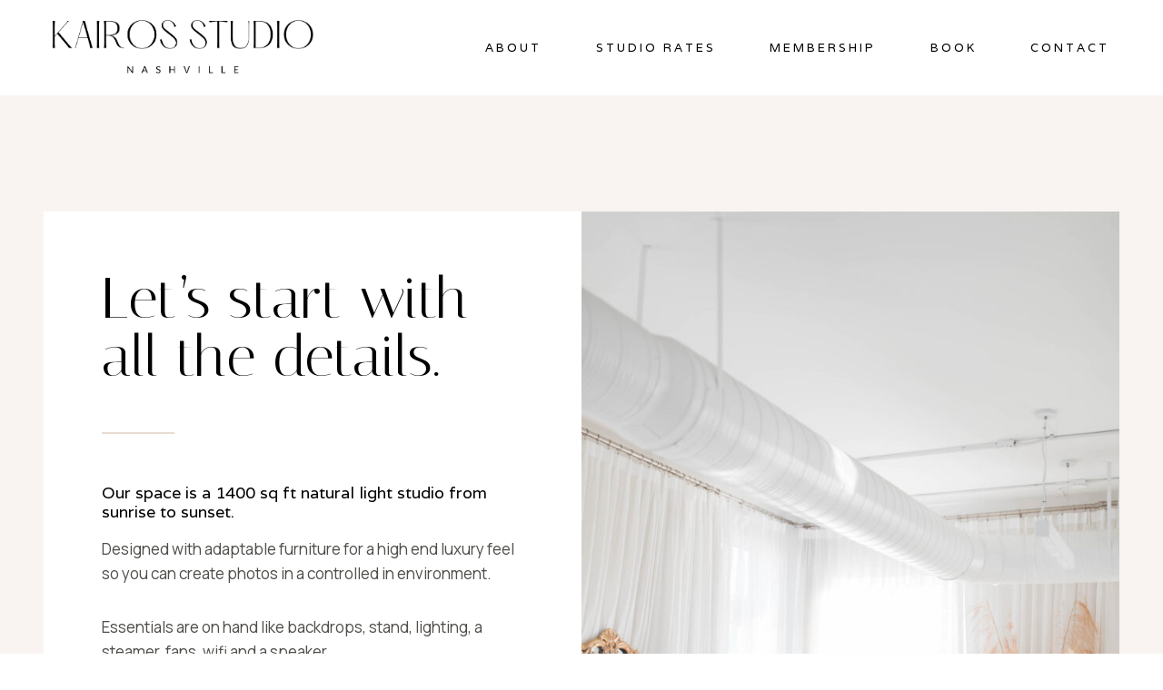

--- FILE ---
content_type: text/css
request_url: https://www.kairosstudionash.com/wp-content/plugins/flo-flex-builder/public/static/icons/style.css?ver=4.6.9
body_size: 508
content:
@font-face {
  font-family: 'flo-flex-icons';
  src:  url('fonts/flo-flex-icons.eot?mpf9ys');
  src:  url('fonts/flo-flex-icons.eot?mpf9ys#iefix') format('embedded-opentype'),
    url('fonts/flo-flex-icons.ttf?mpf9ys') format('truetype'),
    url('fonts/flo-flex-icons.woff?mpf9ys') format('woff'),
    url('fonts/flo-flex-icons.svg?mpf9ys#flo-flex-icons') format('svg');
  font-weight: normal;
  font-style: normal;
  font-display: block;
}

[class^="flo-flex-icon-"], [class*=" flo-flex-icon-"] {
  /* use !important to prevent issues with browser extensions that change fonts */
  font-family: 'flo-flex-icons' !important;
  speak: never;
  font-style: normal;
  font-weight: normal;
  font-variant: normal;
  text-transform: none;
  line-height: 1;

  /* Better Font Rendering =========== */
  -webkit-font-smoothing: antialiased;
  -moz-osx-font-smoothing: grayscale;
}

.flo-flex-icon-video-play-1:before {
  content: "\e927";
}
.flo-flex-icon-video-play-2:before {
  content: "\e928";
}
.flo-flex-icon-video-play-3:before {
  content: "\e929";
}
.flo-flex-icon-video-play-4:before {
  content: "\e92a";
}
.flo-flex-icon-video-play-5:before {
  content: "\e92b";
}
.flo-flex-icon-arrow-up:before {
  content: "\e925";
}
.flo-flex-icon-next-2:before {
  content: "\e919";
}
.flo-flex-icon-next:before {
  content: "\e91a";
}
.flo-flex-icon-next-5:before {
  content: "\e91b";
}
.flo-flex-icon-next-4:before {
  content: "\e91c";
}
.flo-flex-icon-next-3:before {
  content: "\e91d";
}
.flo-flex-icon-next-1:before {
  content: "\e91e";
}
.flo-flex-icon-previous-1:before {
  content: "\e91f";
}
.flo-flex-icon-previous-2:before {
  content: "\e920";
}
.flo-flex-icon-previous-3:before {
  content: "\e921";
}
.flo-flex-icon-previous-4:before {
  content: "\e922";
}
.flo-flex-icon-previous-5:before {
  content: "\e923";
}
.flo-flex-icon-previous:before {
  content: "\e924";
}
.flo-flex-icon-close-big:before {
  content: "\e918";
}
.flo-flex-icon-search:before {
  content: "\e90e";
}
.flo-flex-icon-ice-right:before {
  content: "\e90d";
}
.flo-flex-icon-ice-left:before {
  content: "\e917";
}
.flo-flex-icon-arrow-right:before {
  content: "\e90b";
}
.flo-flex-icon-arrow-left:before {
  content: "\e90c";
}
.flo-flex-icon-instagram:before {
  content: "\e900";
}
.flo-flex-icon-dribbble:before {
  content: "\e901";
}
.flo-flex-icon-facebook:before {
  content: "\e902";
}
.flo-flex-icon-linkedin:before {
  content: "\e903";
}
.flo-flex-icon-pinterest:before {
  content: "\e904";
}
.flo-flex-icon-youtube:before {
  content: "\e905";
}
.flo-flex-icon-tumblr:before {
  content: "\e906";
}
.flo-flex-icon-twitter:before {
  content: "\e907";
}
.flo-flex-icon-email:before {
  content: "\e908";
}
.flo-flex-icon-vimeo:before {
  content: "\e909";
}
.flo-flex-icon-flickr:before {
  content: "\e90a";
}
.flo-flex-icon-menu-mobile-popup-close:before {
  content: "\e912";
}
.flo-flex-icon-menu-mobile-popup-dropdown:before {
  content: "\e913";
}
.flo-flex-icon-menu-trigger-center:before {
  content: "\e914";
}
.flo-flex-icon-menu-trigger-left:before {
  content: "\e915";
}
.flo-flex-icon-menu-trigger-right:before {
  content: "\e916";
}
.flo-flex-icon-arrow-down-1:before {
  content: "\e90f";
}
.flo-flex-icon-scroll-top-cursor:before {
  content: "\e926";
}
.flo-flex-icon-arrow-down-2:before {
  content: "\e910";
}
.flo-flex-icon-plus:before {
  content: "\e911";
}
.flo-flex-icon-scroll-top-arrow:before {
  content: "\e9ba";
}
.flo-flex-icon-phone:before {
  content: "\e9d2";
}
